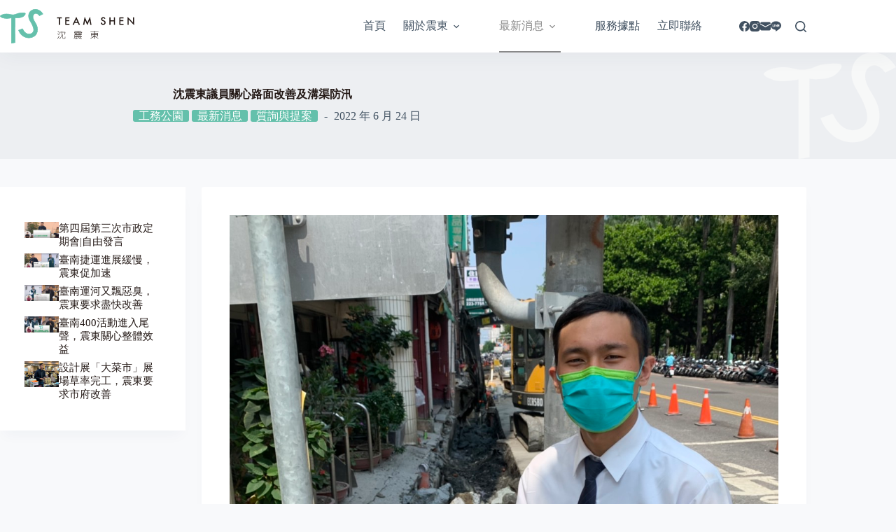

--- FILE ---
content_type: image/svg+xml
request_url: https://tsteamshen.com/wp-content/uploads/2021/09/Bg-Template.svg
body_size: 1502
content:
<svg xmlns="http://www.w3.org/2000/svg" viewBox="0 0 195.52 157.61"><defs><style>.b105acef-b091-4c53-949b-24a648553c48{fill:#f7f8f8;}</style></defs><g id="f8ebe0d7-551f-4d1b-b74e-e7dd4a6aaae1" data-name="圖層 2"><g id="a8e179e9-f4b8-49f8-a390-e27ee476782e" data-name="Layer 1"><path class="b105acef-b091-4c53-949b-24a648553c48" d="M194.4,20C185,5.66,171.82-1.38,157.26.22c-14.39,1.59-24.68,11.36-27,25-1.73,10.29,1.4,19.83,5.61,27.36.55,1,1.17,2.07,1.82,3.23,7,12.26,18.65,32.77,14.32,46.46-1.47,4.62-4.72,8.14-9.68,10.48a24.45,24.45,0,0,1-24.64-1.83,38.31,38.31,0,0,1-9.11-8.91c-.69-.93-5.89-9.49-6-10.65a.63.63,0,0,1-.4.59l-.56-1.34c-5.07,2.12-10.77,4.24-16.95,6.3l-.72.24.27.71c.25.66.51,1.33.78,2,4.41,11.19,13.36,21.64,23.37,27.27a47,47,0,0,0,23,6,41.47,41.47,0,0,0,26.7-9.24c11.77-9.86,16-27.43,10.69-44.75-2-6.68-5.55-12.63-8.95-18.39-3.25-5.51-6.62-11.21-8.61-17.47-2.29-7.23-1.81-16.7,4.47-21.54a12,12,0,0,1,9.52-2.58c4.9.78,10.1,4.57,13.9,10.14l.31.46.53-.18c1.61-.56,5.36-2.57,9-4.51,2.46-1.31,4.78-2.55,5.84-3l.79-.34Z"/><path class="b105acef-b091-4c53-949b-24a648553c48" d="M113.81,17.71h0a6,6,0,0,0-3.21-1,88.5,88.5,0,0,0-25.34,1.44,62.85,62.85,0,0,0-10,3.26,54.57,54.57,0,0,1-11.11,3.44c-8,1.24-14.75.21-23.1-1.85-11.67-2.87-29.91-1.3-39,6.26-.15.13-.31.24-.47.37a3.25,3.25,0,0,0-1.58,2,2.21,2.21,0,0,0,.51,1.66c3,4,8.68,5.72,13.22,7.08l.8.24c6.22,1.88,17.65,3.28,37-.58l-.06,117.64.85-.09a128.65,128.65,0,0,0,15.13-2.61l.6-.14v-.61s-.4-104.33-.45-115.33c8.43,1.5,20.19.33,21.54.1,5.38-.9,12.25-2.49,17.57-6.9.34-.28,8.48-7.06,8.42-11.66A3.35,3.35,0,0,0,113.81,17.71Z"/></g></g></svg>

--- FILE ---
content_type: image/svg+xml
request_url: https://tsteamshen.com/wp-content/uploads/2021/09/Logo-Title-XL.svg
body_size: 7478
content:
<svg xmlns="http://www.w3.org/2000/svg" viewBox="0 0 435.86 113.36"><defs><style>.a55fe4a8-e389-46b4-b2ca-47f4f6bc4797{fill:#231815;}.a7473ab8-063c-427d-be8b-185cefd2ecf6{fill:#64c0ab;}</style></defs><g id="ec9c72ea-7b01-4fc7-bcfc-8921a2315461" data-name="圖層 2"><g id="a83a256a-43e6-4cf1-b62f-d34e9c8a273e" data-name="Layer 1"><path class="a55fe4a8-e389-46b4-b2ca-47f4f6bc4797" d="M194.84,30.61V51.92H191.1V30.61h-5.72V27.08h15.16v3.53Z"/><path class="a55fe4a8-e389-46b4-b2ca-47f4f6bc4797" d="M225.5,30.61h-10v6h9.67V40.1h-9.67v8.3h10v3.52H211.79V27.08H225.5Z"/><path class="a55fe4a8-e389-46b4-b2ca-47f4f6bc4797" d="M252.91,45.89H242.28l-2.77,6h-4l12.29-26.4,11.85,26.4h-4.1Zm-1.52-3.52-3.69-8.45-3.86,8.45Z"/><path class="a55fe4a8-e389-46b4-b2ca-47f4f6bc4797" d="M269.77,51.92,275,25.22l8.53,19.3,8.83-19.3,4.7,26.7H293.2l-2.39-15-7.36,16.13-7.14-16.15-2.67,15Z"/><path class="a55fe4a8-e389-46b4-b2ca-47f4f6bc4797" d="M342.33,30.78l-3,1.81a5.39,5.39,0,0,0-1.62-1.94A4.33,4.33,0,0,0,333,31a2.72,2.72,0,0,0-1,2.18c0,1.22.9,2.19,2.7,2.93l2.48,1a10.52,10.52,0,0,1,4.42,3,6.67,6.67,0,0,1,1.4,4.32,7.6,7.6,0,0,1-2.28,5.66A7.84,7.84,0,0,1,335,52.37a7.65,7.65,0,0,1-5.34-1.91,8.85,8.85,0,0,1-2.59-5.39l3.8-.84a6.46,6.46,0,0,0,.9,3,3.88,3.88,0,0,0,3.37,1.6A4,4,0,0,0,338,47.69a4.06,4.06,0,0,0,1.15-3,4,4,0,0,0-.2-1.32,3.39,3.39,0,0,0-.62-1.11,5,5,0,0,0-1.11-1,10.29,10.29,0,0,0-1.6-.85l-2.4-1q-5.1-2.16-5.1-6.31a6,6,0,0,1,2.14-4.68,7.69,7.69,0,0,1,5.32-1.9C338.49,26.6,340.72,28,342.33,30.78Z"/><path class="a55fe4a8-e389-46b4-b2ca-47f4f6bc4797" d="M359.15,36.8h10.71V27.08h3.75V51.92h-3.75V40.32H359.15v11.6H355.4V27.08h3.75Z"/><path class="a55fe4a8-e389-46b4-b2ca-47f4f6bc4797" d="M401.17,30.61h-9.95v6h9.67V40.1h-9.67v8.3h9.95v3.52h-13.7V27.08h13.7Z"/><path class="a55fe4a8-e389-46b4-b2ca-47f4f6bc4797" d="M414,51.92V25.4l18.12,18.94V27.08h3.74V53.43l-18.11-18.9V51.92Z"/><path class="a55fe4a8-e389-46b4-b2ca-47f4f6bc4797" d="M192.6,88.57c-1.39,4.15-3.09,7.3-5.14,9.37l-1.18-.66a22.59,22.59,0,0,0,5.05-9.11Zm-5.54-7.72a27,27,0,0,1,4.59,3.05L190.9,85a28.07,28.07,0,0,0-4.56-3Zm.95-7.76A23,23,0,0,1,192,76l-.83,1.1a22.16,22.16,0,0,0-3.9-2.94ZM195.6,77c-.09,0-.12,0-.12.12v7h-1.33V76a.23.23,0,0,1,.26-.26h6.49V72.57h1.33v3.12h9.63c.2,0,.28.14.26.43a43.22,43.22,0,0,1-1.45,8.36l-1.24-.43a68.71,68.71,0,0,0,1.1-6.86c0-.12,0-.18-.17-.18h-8.13v2.37c0,8.44-2.94,14.84-8.8,19.14l-1.09-1c5.71-3.55,8.56-9.63,8.56-18.16V77Zm9,6.58V95.75a.81.81,0,0,0,.23.55l.52.2h4.9l.4-.11a.86.86,0,0,0,.24-.7V91.54l1.32.09c0,3.4-.11,5.28-.43,5.68a1.65,1.65,0,0,1-1,.52h-6.23a1.45,1.45,0,0,1-.92-.46,1.29,1.29,0,0,1-.41-.9V83.59Z"/><path class="a55fe4a8-e389-46b4-b2ca-47f4f6bc4797" d="M262.24,92.7l.55,1.21a30,30,0,0,1-4.09,1.87,21.23,21.23,0,0,0,7.26,1.5l-.4,1.33a28.45,28.45,0,0,1-6.06-1,21.32,21.32,0,0,1-7.87-5.86H248.2v5.14l.35-.06a36.2,36.2,0,0,0,4.18-.72l.26,1.27a42.07,42.07,0,0,1-9.05,1.26l-.26-1.32,3.2-.26V91.74h-3.75a17.1,17.1,0,0,1-2.39,6.87L239.5,98a17,17,0,0,0,2-4.64,24.21,24.21,0,0,0,.49-5v-4c0-.26.12-.37.35-.37h23.09v1.32h-22c-.08,0-.14.06-.14.18v3.26l-.09,1.64h22.84v1.32H253.45a23.66,23.66,0,0,0,3.66,3.12A38.88,38.88,0,0,0,262.24,92.7Zm-20-15.49c-.08,0-.11,0-.11.12v3.23h-1.33V76.15a.2.2,0,0,1,.23-.23h11.36V74.19H242.21V72.86h21.3v1.33h-9.8v1.73h12.45c.18,0,.26.11.24.43a19.15,19.15,0,0,1-.84,4.21l-1.27-.43a27.41,27.41,0,0,0,.55-2.71c0-.15,0-.21-.17-.21h-11v5.54h-1.33V77.21Zm8.22,1.45v1.21h-7.12V78.66Zm0,2.59v1.21h-7.12V81.25Zm13.06,6.08v1.21H244.77V87.33Zm-.81-8.67v1.21h-7.32V78.66Zm.12,2.59v1.21h-7.35V81.25Z"/><path class="a55fe4a8-e389-46b4-b2ca-47f4f6bc4797" d="M307.21,98.29h-1.32V90.74a30.64,30.64,0,0,1-11.54,6.31l-.63-1.21a30.5,30.5,0,0,0,11.7-6.34h-9.16c-.12,0-.18-.06-.18-.21V79.12a.16.16,0,0,1,.18-.18h9.63v-3H293.66V74.56h12.23v-2.1h1.32v2.1h12.51v1.33H307.21v3h10c.14,0,.2.06.2.18V89.29c0,.15-.06.21-.2.21h-9.29a32,32,0,0,0,4.13,3,34.2,34.2,0,0,0,7.61,3.23l-.75,1.15a37.07,37.07,0,0,1-11.65-6.31Zm-1.32-18h-8.42l-.06.06v3.11h8.48Zm0,4.5h-8.48v3.31l.06.09h8.42Zm1.32-1.33H316V80.33l-.08-.06h-8.74Zm0,4.73H316l.08-.09V84.77h-8.82Z"/><path class="a7473ab8-063c-427d-be8b-185cefd2ecf6" d="M138.54,15c-6.65-10.19-16-15.18-26.31-14S94.74,9,93.12,18.67c-1.23,7.29,1,14.06,4,19.39l1.29,2.29c5,8.68,13.22,23.22,10.15,32.92a12.26,12.26,0,0,1-6.86,7.43,17.32,17.32,0,0,1-17.46-1.3,27.1,27.1,0,0,1-6.46-6.31c-.49-.66-4.17-6.73-4.29-7.55a.43.43,0,0,1-.28.42L72.79,65c-3.6,1.5-7.64,3-12,4.47l-.51.17.19.5L61,71.58A39.73,39.73,0,0,0,77.57,90.9a33.26,33.26,0,0,0,16.29,4.26,29.41,29.41,0,0,0,18.92-6.55c8.33-7,11.31-19.43,7.57-31.71-1.44-4.73-3.93-8.95-6.34-13a61.41,61.41,0,0,1-6.1-12.38c-1.63-5.13-1.28-11.83,3.16-15.26a8.52,8.52,0,0,1,6.75-1.83c3.47.55,7.16,3.24,9.85,7.19l.22.32.37-.13c1.14-.4,3.81-1.82,6.38-3.19,1.74-.93,3.39-1.81,4.14-2.14l.56-.24Z"/><path class="a7473ab8-063c-427d-be8b-185cefd2ecf6" d="M93.86,96a34.09,34.09,0,0,1-16.68-4.36,40.56,40.56,0,0,1-16.9-19.72l-1-2.71,1.28-.43c4.37-1.46,8.4-3,12-4.44l.73-.31.63,1.51.4-.06h0a71.89,71.89,0,0,0,4.14,7.19,26.48,26.48,0,0,0,6.27,6.13A16.54,16.54,0,0,0,101.33,80a11.47,11.47,0,0,0,6.45-7c3-9.36-5.2-23.72-10.08-32.29l-1.3-2.3c-3.78-6.76-5.14-13.46-4.06-19.9,1.71-10.18,9.3-17.22,19.8-18.38s20.24,3.94,27.06,14.4l1.31,2-1.41.62c-.75.33-2.52,1.27-4.09,2.11a70.86,70.86,0,0,1-6.49,3.25l-.94.32L127,22c-2.57-3.77-6.06-6.34-9.33-6.86a7.78,7.78,0,0,0-6.14,1.68c-4.14,3.2-4.44,9.54-2.89,14.4,1.38,4.35,3.74,8.34,6,12.21,2.44,4.13,4.95,8.39,6.42,13.21,3.83,12.58.76,25.36-7.82,32.55A30.17,30.17,0,0,1,93.86,96ZM61.29,70.13l.45,1.16A39,39,0,0,0,78,90.22a32.51,32.51,0,0,0,15.91,4.16A28.63,28.63,0,0,0,112.27,88c8.1-6.78,11-18.91,7.33-30.88-1.42-4.64-3.88-8.81-6.26-12.85s-4.75-8-6.18-12.55c-1.71-5.39-1.32-12.46,3.43-16.13a9.3,9.3,0,0,1,7.35-2c3.64.58,7.46,3.32,10.26,7.35,1.19-.47,3.77-1.85,6.07-3.07,1.7-.91,3.09-1.65,3.91-2l-.29-.44C131.4,5.48,122.32.62,112.32,1.73,102.54,2.8,95.48,9.35,93.89,18.8c-1,6.08.29,12.43,3.89,18.88L99.07,40c5,8.8,13.38,23.52,10.21,33.55a13,13,0,0,1-7.28,7.9,18.08,18.08,0,0,1-18.23-1.35,27.82,27.82,0,0,1-6.65-6.51c-.26-.34-2.87-4.52-4-6.72l-.4.16L72.37,66C69,67.41,65.3,68.79,61.29,70.13Z"/><path class="a7473ab8-063c-427d-be8b-185cefd2ecf6" d="M81.43,13.34h0a4.15,4.15,0,0,0-2.27-.75,62.94,62.94,0,0,0-18,1,44.17,44.17,0,0,0-7.06,2.31,38,38,0,0,1-7.88,2.43c-5.65.89-10.45.15-16.37-1.3-8.26-2-21.19-.92-27.64,4.43l-.33.26A2.3,2.3,0,0,0,.8,23.15a1.57,1.57,0,0,0,.36,1.18c2.16,2.86,6.16,4.06,9.37,5l.57.17c4.4,1.33,12.51,2.32,26.2-.41l0,83.37.6-.07a91.34,91.34,0,0,0,10.72-1.85l.43-.1V110s-.28-73.93-.31-81.73c6,1.07,14.3.23,15.26.07,3.81-.63,8.68-1.77,12.45-4.88.24-.21,6-5,6-8.27A2.35,2.35,0,0,0,81.43,13.34Z"/><path class="a7473ab8-063c-427d-be8b-185cefd2ecf6" d="M36.47,113.36l0-83.3c-13.31,2.54-21.27,1.53-25.64.22l-.57-.17C7,29.11,2.85,27.87.53,24.8A2.32,2.32,0,0,1,0,23a3,3,0,0,1,1.42-1.92l.32-.24c6.63-5.51,19.87-6.67,28.32-4.59,5.84,1.44,10.56,2.15,16.06,1.3a37.41,37.41,0,0,0,7.67-2.38,45.37,45.37,0,0,1,7.24-2.36,63.73,63.73,0,0,1,18.18-1,4.93,4.93,0,0,1,2.69.91l-.48.62.48-.62a3.16,3.16,0,0,1,1.23,2.49c0,3.58-5.61,8.35-6.25,8.88C73,27.33,68,28.5,64.08,29.15a64.57,64.57,0,0,1-14.6.08l.32,81.86-1,.24A93.6,93.6,0,0,1,38,113.19Zm1.62-85.21L38,111.59a88.77,88.77,0,0,0,10.18-1.75l-.33-82.48.93.17c5.89,1,14.1.22,15,.07,3.72-.62,8.45-1.72,12.08-4.72,1.59-1.31,5.71-5.25,5.68-7.65A1.58,1.58,0,0,0,81,14h0a3.43,3.43,0,0,0-1.85-.58,62,62,0,0,0-17.73,1,43.84,43.84,0,0,0-6.93,2.26,38.76,38.76,0,0,1-8.06,2.49c-5.76.9-10.65.16-16.67-1.32-8.08-2-20.69-.92-27,4.28l-.34.26c-.4.3-.79.59-.83.91a.78.78,0,0,0,.21.59c2,2.65,5.86,3.81,9,4.74l.57.17c4.3,1.3,12.27,2.27,25.83-.43Z"/></g></g></svg>